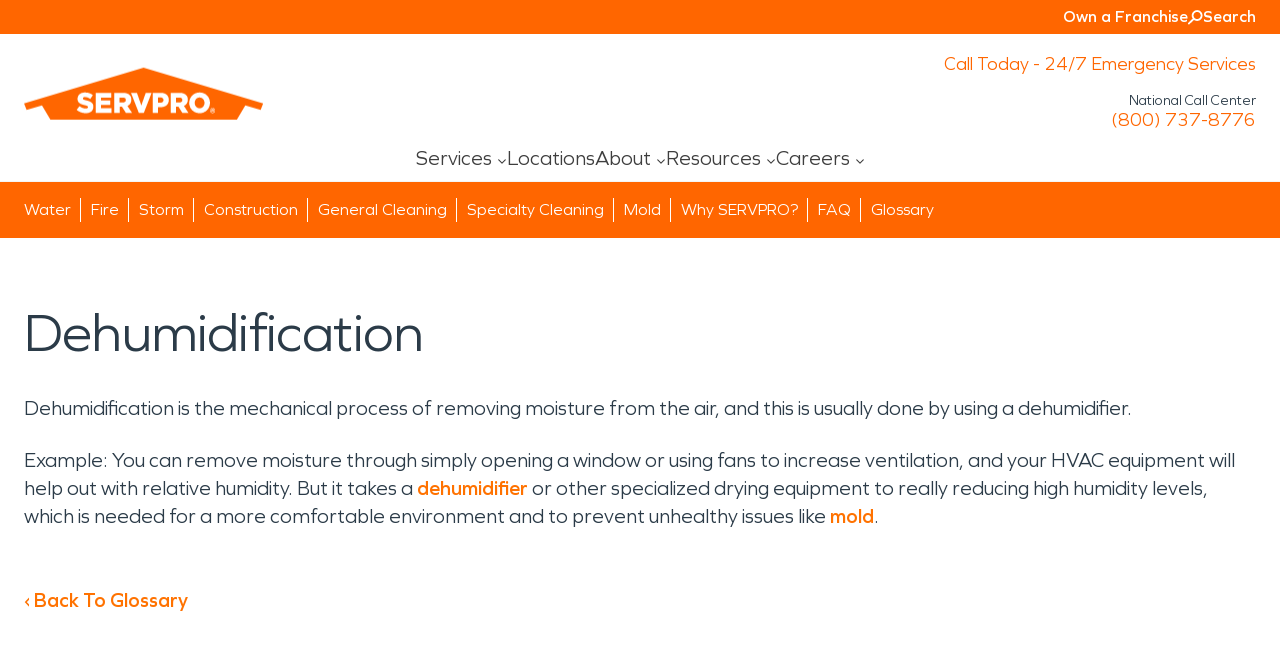

--- FILE ---
content_type: text/html;charset=utf-8
request_url: https://pnapi.invoca.net/1905/na.json
body_size: 230
content:
[{"requestId":"+18007378776","status":"success","formattedNumber":"844-237-8441","countryCode":"1","nationalNumber":"8442378441","lifetimeInSeconds":300,"overflow":null,"surge":null,"invocaId":"i-9e362902-c871-46ac-fbb7-8b74e86ce761"},{"type":"settings","metrics":true}]

--- FILE ---
content_type: text/html;charset=utf-8
request_url: https://pnapi.invoca.net/1905/na.json
body_size: 115
content:
{"invocaId":"i-9e362902-c871-46ac-fbb7-8b74e86ce761","message":"shared params updated"}

--- FILE ---
content_type: application/javascript; charset=UTF-8
request_url: https://www.servpro.com/5074-59ee81738932a30ad5c1.js
body_size: -347
content:
"use strict";(self.webpackChunkservpro_gatsby=self.webpackChunkservpro_gatsby||[]).push([[5074],{85074:function(e,s,n){n.r(s);var t=n(31233),r=n(17437);var o={name:"1ps1gge",styles:"position:fixed;left:calc(50% - 2px);width:4px;height:100%;background-color:green;top:0;pointer-events:none;z-index:100"};s.default=()=>{const{showCenter:e}=(0,t.L)();return e?(0,r.Y)("div",{css:o}):null}}}]);
//# sourceMappingURL=5074-59ee81738932a30ad5c1.js.map

--- FILE ---
content_type: application/javascript; charset=UTF-8
request_url: https://www.servpro.com/component---src-templates-glossary-term-tsx-a50b3c83756f9073cfb1.js
body_size: 1376
content:
"use strict";(self.webpackChunkservpro_gatsby=self.webpackChunkservpro_gatsby||[]).push([[5893,6675],{3597:function(t,e,n){var o=n(72038),i=n(17437);function l(){return l=Object.assign?Object.assign.bind():function(t){for(var e=1;e<arguments.length;e++){var n=arguments[e];for(var o in n)({}).hasOwnProperty.call(n,o)&&(t[o]=n[o])}return t},l.apply(null,arguments)}e.A=({children:t,as:e,color:n,...r})=>(0,i.Y)(o.A,l({as:"h1",fontWeight:"regular",reducedLetterSpacing:!0,fontSize:{dt:"5xl",tb:"4xl",mb:"3xl"},style:{lineHeight:1.2}},r),t)},10881:function(t,e,n){n.r(e);var o=n(96540),i=n(63180),l=n(3597),r=n(42134),a=n(96024),s=n(97160),c=n(92044),u=n(74512),p=n(21210),d=n(12899),m=n(37890),f=n(44889),v=n(17437);const g={copy:{name:"s67v2n",styles:"margin-bottom:56px;font-size:20px;line-height:28px;font-weight:400"},pageTitleWrap:{name:"18uqayh",styles:"margin-bottom:16px"},backToGlossaryLink:{name:"r93d43",styles:"font-size:20px;line-height:28px;font-weight:600"}};e.default=({data:t})=>{var e,n,y,b,h,A,x;const{data:T}=(0,f.c)(t),w=(0,s.A)(),{csGlossaryTerm:$,csGlossary:G}=T,Y=null==$?void 0:$.title,k=null==$?void 0:$.description,S=null==$?void 0:$.seo,E=null==G?void 0:G.seo,O=null!==(e=null!==(n=null==S?void 0:S.metaTitle)&&void 0!==n?n:Y)&&void 0!==e?e:void 0,I=null!==(y=null==S?void 0:S.metaDescription)&&void 0!==y?y:(0,d.W)((0,p.A)(k),315),R=null!==(b=null!==(h=null==S||null===(A=S.metaImage)||void 0===A?void 0:A.url)&&void 0!==h?h:null==E||null===(x=E.metaImage)||void 0===x?void 0:x.url)&&void 0!==b?b:void 0;if(!Y||!k)return null;const U={subnav:w};return(0,v.Y)(o.Fragment,null,(0,v.Y)(u.A,{title:O,description:I,imageUrl:R}),(0,v.Y)(r.A,U),(0,v.Y)("div",{css:(0,c.A)()},(0,v.Y)(i.A,{css:a.A},(0,v.Y)("div",{css:g.pageTitleWrap},(0,v.Y)(l.A,null,Y||"Untitled Glossary Term Page")),(0,v.Y)("div",{css:[a.A,g.copy,"",""],dangerouslySetInnerHTML:{__html:k}}),(0,v.Y)(m.A,{css:g.backToGlossaryLink,to:"/resources/glossary"},"‹ Back To Glossary"))))}},12899:function(t,e,n){n.d(e,{W:function(){return a},x:function(){return r}});var o=n(67098),i=n.n(o),l=n(30303);const r=(t,e,{forceEllipsis:n,noEllipsisIfEmpty:o}={forceEllipsis:!1,noEllipsisIfEmpty:!1})=>{const i="...";return void 0===t?o?"":i:t.length<=e?n?`${t}${i}`:t:t.slice(0,e)+i},a=(t,e)=>{try{return(0,l.A)(t,e,{html:!0})}catch(n){return console.log("FOUND STRIP TAG ERROR"),(0,l.A)(i()(t),e,{html:!0})}}},21210:function(t,e,n){var o=n(67098),i=n.n(o);e.A=t=>t?i()(t.includes("</p>")?t.split("</p>").filter(t=>-1!==t.indexOf("<p>")).map(t=>`${t.slice(t.indexOf("<p>"))}`).join("</p>"):t):""},74512:function(t,e,n){var o=n(64810),i=n(85902),l=n(893),r=n(17437);e.A=({description:t,lang:e="en-US",meta:n=[],title:a,imageUrl:s,noindex:c=!1,canonical:u})=>{var p,d,m;const{franchise:f}=(0,l.bm)(),v=null==f?void 0:f.name,{site:g}=(0,o.useStaticQuery)("63159454"),y=t||(null===(p=g.siteMetadata)||void 0===p?void 0:p.description),b=a||(null===(d=g.siteMetadata)||void 0===d?void 0:d.title),h=b?`%s | ${v||"SERVPRO"}`:"",A=c?[{name:"robots",content:"noindex"}]:[],x=[...[{name:"description",content:y},{property:"og:title",content:b},{property:"og:description",content:y},{property:"og:type",content:"website"},{name:"og:image",content:s},{name:"twitter:card",content:"summary"},{name:"twitter:creator",content:(null===(m=g.siteMetadata)||void 0===m?void 0:m.author)||""},{name:"twitter:title",content:b},{name:"twitter:description",content:y},{name:"twitter:image",content:s},{name:"theme-color",content:"#ffffff"},{name:"msapplication-navbutton-color",content:"#ffffff"},{name:"apple-mobile-web-app-status-bar-style",content:"#ffffff"}].filter(t=>t.content),...n,...A];return(0,r.Y)(i.mg,{htmlAttributes:{lang:e},title:b||"",titleTemplate:h,meta:x,link:u?[{rel:"canonical",href:u}]:[]})}},92044:function(t,e,n){var o=n(17437);e.A=(t,e=!1)=>{const{topGutter:n,bottomGutter:i}=t||{topGutter:100,bottomGutter:100};if([typeof n,typeof i].includes("undefined"))return null;const l="number"==typeof n?n:100,r="number"==typeof i?i:100,a=2*l/100,s=4*l/100,c=2*r/100,u=4*r/100,p=e?"margin":"padding";return(0,o.AH)({[`${p}Top`]:`${a}rem`,[`${p}Bottom`]:`${c}rem`,"@media (min-width: 1024px)":{[`${p}Top`]:`${s}rem`,[`${p}Bottom`]:`${u}rem`}},"","","","")}},97160:function(t,e,n){var o=n(64810);e.A=()=>{const{csSubnav:t}=(0,o.useStaticQuery)("3389167985");return t}}}]);
//# sourceMappingURL=component---src-templates-glossary-term-tsx-a50b3c83756f9073cfb1.js.map